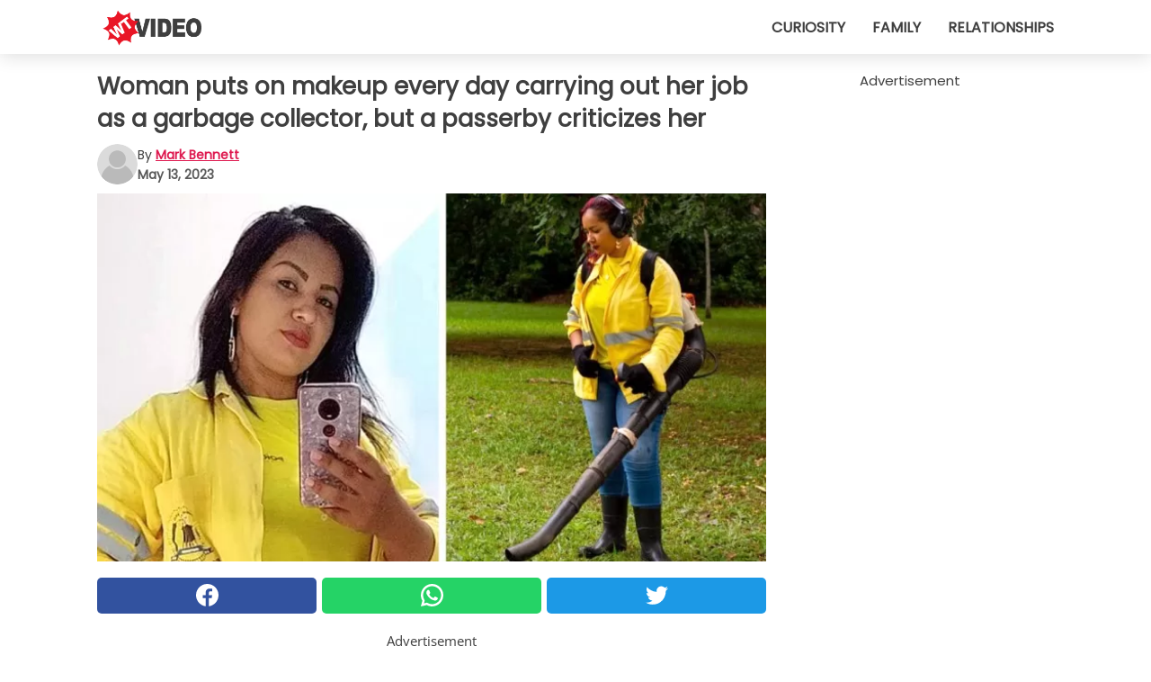

--- FILE ---
content_type: text/html; charset=utf-8
request_url: https://www.wtvideo.com/video/45183/woman-puts-on-makeup-every-day-carrying-out-her-job-as-a-garbage-collector-but-a-passerby-criticizes-her
body_size: 10787
content:
<!DOCTYPE html>
<html lang="en">
<head>
<meta http-equiv="Content-Type" content="text/html; charset=utf-8" />
<meta name="viewport" content="width=device-width, initial-scale=1.0">
<meta name="title" content="Woman puts on makeup every day carrying out her job as a garbage collector, but a passerby criticizes her" />
<meta name="description" content="There are many types of jobs in the world and many of them are subject to some form of dress code. Notwithstanding this, all employees strive to be dressed comfortably whilst at work. At least, this is&#8230;" />
<meta property="og:description" content="There are many types of jobs in the world and many of them are subject to some form of dress code. Notwithstanding this, all employees strive to be dressed comfortably whilst at work. At least, this is&#8230;" />
<meta property="og:image" content="https://img.wtvideo.com/images/1200x660/45183.jpg" />
<meta property="og:image:width" content="1200" />
<meta property="og:image:height" content="660" />
<meta property="og:image:type" content="image/jpeg" />
<meta property="og:image:alt" content="Woman puts on makeup every day carrying out her job as a garbage collector, but a passerby criticizes her" />
<meta name="twitter:site" content="https://twitter.com/wtvideocom" />
<meta name="twitter:card" content="summary_large_image" />
<meta name="twitter:title" content="Woman puts on makeup every day carrying out her job as a garbage collector, but a passerby criticizes her" />
<meta name="twitter:description" content="There are many types of jobs in the world and many of them are subject to some form of dress code. Notwithstanding this, all employees strive to be dressed comfortably whilst at work. At least, this is&#8230;" />
<meta name="twitter:image" content="https://img.wtvideo.com/images/1200x660/45183.jpg" />
<meta name="twitter:image:alt" content="Woman puts on makeup every day carrying out her job as a garbage collector, but a passerby criticizes her" />
<meta property="og:type" content="article" />
<meta property="og:title" content="Woman puts on makeup every day carrying out her job as a garbage collector, but a passerby criticizes her" />
<meta property="og:url" content="https://www.wtvideo.com/video/45183/woman-puts-on-makeup-every-day-carrying-out-her-job-as-a-garbage-collector-but-a-passerby-criticizes-her" />
<meta property="article:published_time" content="2023-05-13T13:00:00+00:00" />
<meta property="article:modified_time" content="2023-05-13T13:00:00+00:00" />
<meta property="article:publisher" content="https://www.facebook.com/pages/WTVideo/582882635120303" />
<meta property="article:author" content="Mark Bennett" />
<link rel="canonical" href="https://www.wtvideo.com/video/45183/woman-puts-on-makeup-every-day-carrying-out-her-job-as-a-garbage-collector-but-a-passerby-criticizes-her" />
<link rel="alternate" hreflang="en" href="https://www.wtvideo.com/video/45183/woman-puts-on-makeup-every-day-carrying-out-her-job-as-a-garbage-collector-but-a-passerby-criticizes-her" />
<link rel="alternate" hreflang="it" href="https://www.guardachevideo.it/video/45183/si-trucca-ogni-giorno-per-svolgere-il-suo-lavoro-di-netturbina-ma-una-passante-impicciona-la-critica" />
<link rel="alternate" hreflang="es" href="https://www.miraquevideo.com/video/45183/se-maquilla-todos-los-dias-para-realizar-su-trabajo-de-recolectora-de-basura-pero-un-transeunte-interfiere-en-la-critica" />
<link rel="alternate" hreflang="fr" href="https://www.regardecettevideo.fr/video/45183/elle-se-maquille-tous-les-jours-pour-faire-son-travail-d-eboueuse-mais-une-passante-la-critique" />
<link rel="alternate" hreflang="pt" href="https://www.olhaquevideo.com.br/video/45183/ela-se-maquia-todos-os-dias-para-realizar-seu-trabalho-de-lixeira-mas-uma-pessoa-a-critica-na-rua" />
<link rel="alternate" hreflang="de" href="https://www.klickdasvideo.de/video/45183/sie-schminkt-sich-jeden-tag-um-ihrer-arbeit-als-mullsammlerin-nachzugehen-aber-eine-aufdringliche-passantin-kritisiert-sie" />
<link rel="alternate" hreflang="nl" href="https://www.bekijkdezevideo.nl/video/45183/ze-doet-dagelijks-make-up-op-om-haar-werk-als-vuilnisman-uit-te-voeren-maar-een-bemoeizuchtige-voorbijganger-bekritiseert-haar" />
<link rel="alternate" hreflang="sv" href="https://www.tittapavideon.se/video/45183/hon-sminkar-sig-varje-dag-for-att-jobba-som-sophamtare-men-en-forbipasserande-kritiserar-henne" />
<title>Woman puts on makeup every day carrying out her job as a garbage collector, but a passerby criticizes her - WTVideo.com</title>
<meta name="theme-color" content="#de194f">
<link rel="preload" as="font" href="https://cdn1.wtvideo.com/fonts/Poppins-latin.ttf" crossorigin>
<link rel="preload" as="font" href="https://cdn1.wtvideo.com/fonts/OpenSans-latin.ttf" crossorigin>
<link rel="preload" href="https://cdn1.wtvideo.com/css/main_new.min.css?v=2.7.3" as="style">
<link rel="stylesheet" href="https://cdn1.wtvideo.com/css/main_new.min.css?v=2.7.3">
<link rel="image_src" href="https://img.wtvideo.com/images/logo_en.png" />
<link rel="alternate" type="application/rss+xml" title="WTVideo RSS Feed" href="https://www.wtvideo.com/feed/" />
<link rel="icon" href="https://img.wtvideo.com/images/favicon.ico" />
<meta property="og:site_name" content="WTVideo.com" />
<meta property="og:locale" content="en" />
<meta name="robots" content="max-image-preview:large">
<link rel="preconnect" href="https://cmp.inmobi.com" crossorigin />
<script type="delay" async=true>
(function() {
var host = window.location.hostname;
var element = document.createElement('script');
var firstScript = document.getElementsByTagName('script')[0];
var url = 'https://cmp.inmobi.com'
.concat('/choice/', 'X6HC_NQYG1mgp', '/', host, '/choice.js?tag_version=V3');
var uspTries = 0;
var uspTriesLimit = 3;
element.async = true;
element.type = 'text/javascript';
element.src = url;
firstScript.parentNode.insertBefore(element, firstScript);
function makeStub() {
var TCF_LOCATOR_NAME = '__tcfapiLocator';
var queue = [];
var win = window;
var cmpFrame;
function addFrame() {
var doc = win.document;
var otherCMP = !!(win.frames[TCF_LOCATOR_NAME]);
if (!otherCMP) {
if (doc.body) {
var iframe = doc.createElement('iframe');
iframe.style.cssText = 'display:none';
iframe.name = TCF_LOCATOR_NAME;
doc.body.appendChild(iframe);
} else {
setTimeout(addFrame, 5);
}
}
return !otherCMP;
}
function tcfAPIHandler() {
var gdprApplies;
var args = arguments;
if (!args.length) {
return queue;
} else if (args[0] === 'setGdprApplies') {
if (
args.length > 3 &&
args[2] === 2 &&
typeof args[3] === 'boolean'
) {
gdprApplies = args[3];
if (typeof args[2] === 'function') {
args[2]('set', true);
}
}
} else if (args[0] === 'ping') {
var retr = {
gdprApplies: gdprApplies,
cmpLoaded: false,
cmpStatus: 'stub'
};
if (typeof args[2] === 'function') {
args[2](retr);
}
} else {
if(args[0] === 'init' && typeof args[3] === 'object') {
args[3] = Object.assign(args[3], { tag_version: 'V3' });
}
queue.push(args);
}
}
function postMessageEventHandler(event) {
var msgIsString = typeof event.data === 'string';
var json = {};
try {
if (msgIsString) {
json = JSON.parse(event.data);
} else {
json = event.data;
}
} catch (ignore) {}
var payload = json.__tcfapiCall;
if (payload) {
window.__tcfapi(
payload.command,
payload.version,
function(retValue, success) {
var returnMsg = {
__tcfapiReturn: {
returnValue: retValue,
success: success,
callId: payload.callId
}
};
if (msgIsString) {
returnMsg = JSON.stringify(returnMsg);
}
if (event && event.source && event.source.postMessage) {
event.source.postMessage(returnMsg, '*');
}
},
payload.parameter
);
}
}
while (win) {
try {
if (win.frames[TCF_LOCATOR_NAME]) {
cmpFrame = win;
break;
}
} catch (ignore) {}
if (win === window.top) {
break;
}
win = win.parent;
}
if (!cmpFrame) {
addFrame();
win.__tcfapi = tcfAPIHandler;
win.addEventListener('message', postMessageEventHandler, false);
}
};
makeStub();
var uspStubFunction = function() {
var arg = arguments;
if (typeof window.__uspapi !== uspStubFunction) {
setTimeout(function() {
if (typeof window.__uspapi !== 'undefined') {
window.__uspapi.apply(window.__uspapi, arg);
}
}, 500);
}
};
var checkIfUspIsReady = function() {
uspTries++;
if (window.__uspapi === uspStubFunction && uspTries < uspTriesLimit) {
console.warn('USP is not accessible');
} else {
clearInterval(uspInterval);
}
};
if (typeof window.__uspapi === 'undefined') {
window.__uspapi = uspStubFunction;
var uspInterval = setInterval(checkIfUspIsReady, 6000);
}
})();
</script>
<script async delay="https://www.googletagmanager.com/gtag/js?id=G-78QW40DFCG"></script>
<script type="delay">
window.dataLayer = window.dataLayer || [];
function gtag(){dataLayer.push(arguments);}
gtag('js', new Date());
gtag('config', 'G-78QW40DFCG');
gtag('event', 'Web page view', {
'event_category': 'Page View',
'event_label': window.location.pathname,
'event_value': 1
});
</script>
<script data-ad-client="ca-pub-5929087980377376" async delay="https://pagead2.googlesyndication.com/pagead/js/adsbygoogle.js"></script>
<script async="" defer="" crossorigin="anonymous" delay="https://connect.facebook.net/it_IT/sdk.js#xfbml=1&amp;version=v12.0" nonce="kECdymFO"></script>
<script type="application/ld+json">
{"@context":"https://schema.org","@type":"NewsArticle","inLanguage":"en_US","headline":"Woman puts on makeup every day carrying out her job as a garbage collector, but a passerby criticizes her","keywords":["Curious ","Women","Jobs"],"description":"There are many types of jobs in the world and many of them are subject to some form of dress code. Notwithstanding this, all employees strive to be dressed comfortably whilst at work. At least, this is the theory. Life, as we know, is unpredictable and it held a nasty surprise for the subject of this story.\u00a0Read on to find out more:","articleBody":"Paulina Carvalho&nbsp;is a Brazilian woman who works as a garbage collector and street sweeper in the city of Porto Velho and is the focus of this story. Very attentive of her appearance, Paulina recounted the story of how,&nbsp;on an ordinary&nbsp;work day, a woman approached her and said: &quot;Why do you bother to put on makeup when you do this type of&nbsp;work? You're just&nbsp;a street sweeper&nbsp;and your face will soon be so full of dust and dirt that even your children won't&nbsp;recognize you.&quot; These cruel, insensitive words hurt Paulina and also made her think. According to the stranger, &quot;a mere street sweeper&quot; has no business putting on make-up, let alone wear earrings or fixing her hair. This story shows that there are people who feel entitled to judge us based purely on appearances and their narrow-minded prejudices. If you have a passion, like Paulina has for make-up, you shouldn't cast it aside just because&nbsp;your job is of a certain nature. Paulina likes to take care of herself, wearing long earrings to frame her face and ensuring her hair is always&nbsp; done. Why&nbsp;should she give this up just because of the nature of her work? And, in fact, Paulina answered the critical stranger: &quot;My dear madam, the fact that I work wearing make-up and earrings doesn't change detract from how well I do my job. The important thing is&nbsp;that I am a kind person and am also well-educated and polite. I could have responded in a much harsher way to you,&nbsp;but I choose to remain respectful&quot;. This is how it should always be: respect others and never think of yourself as being superior to them. Do you agree with this?","url":"https://www.wtvideo.com/video/45183/woman-puts-on-makeup-every-day-carrying-out-her-job-as-a-garbage-collector-but-a-passerby-criticizes-her","datePublished":"2023-05-13T13:00:00+00:00","dateModified":"2023-05-13T13:00:00+00:00","mainEntityOfPage":{"@type":"WebPage","@id":"https://www.wtvideo.com/video/45183/woman-puts-on-makeup-every-day-carrying-out-her-job-as-a-garbage-collector-but-a-passerby-criticizes-her"},"image":{"@type":"ImageObject","url":"https://img.wtvideo.com/images/1200x660/45183.jpg","name":"Woman puts on makeup every day carrying out her job as a garbage collector, but a passerby criticizes her","caption":"Woman puts on makeup every day carrying out her job as a garbage collector, but a passerby criticizes her","author":{"@type":"Person","name":"Mark Bennett"},"width":"1200","height":"660"},"author":{"@type":"Person","@id":"https://www.wtvideo.com/author/mark-bennett","name":"Mark Bennett","url":"https://www.wtvideo.com/author/mark-bennett"},"publisher":{"@type":"NewsMediaOrganization ","name":"WTVideo","url":"https://www.wtvideo.com","logo":{"@type":"ImageObject","url":"https://img.wtvideo.com/images/logo_en.png"},"sameAs":["https://www.facebook.com/pages/WTVideo/582882635120303","https://twitter.com/wtvideocom"],"correctionsPolicy":"https://www.wtvideo.com/correction-policy","verificationFactCheckingPolicy":"https://www.wtvideo.com/fact-check-policy","publishingPrinciples":"https://www.wtvideo.com/editorial","ownershipFundingInfo":"https://www.wtvideo.com/ownership"}} </script>
<script type="application/ld+json">
[{"@context":"https://schema.org","@type":"BreadcrumbList","itemListElement":[{"@type":"ListItem","position":1,"name":"HOME","item":"https://www.wtvideo.com"},{"@type":"ListItem","position":2,"name":"Curious ","item":"https://www.wtvideo.com/category/curious"},{"@type":"ListItem","position":3,"name":"Woman puts on makeup every day carrying out her job as a garbage collector, but a passerby criticizes her"}]},{"@context":"https://schema.org","@type":"BreadcrumbList","itemListElement":[{"@type":"ListItem","position":1,"name":"HOME","item":"https://www.wtvideo.com"},{"@type":"ListItem","position":2,"name":"Women","item":"https://www.wtvideo.com/category/women"},{"@type":"ListItem","position":3,"name":"Woman puts on makeup every day carrying out her job as a garbage collector, but a passerby criticizes her"}]},{"@context":"https://schema.org","@type":"BreadcrumbList","itemListElement":[{"@type":"ListItem","position":1,"name":"HOME","item":"https://www.wtvideo.com"},{"@type":"ListItem","position":2,"name":"Jobs","item":"https://www.wtvideo.com/category/jobs"},{"@type":"ListItem","position":3,"name":"Woman puts on makeup every day carrying out her job as a garbage collector, but a passerby criticizes her"}]}] </script>
</head>
<body class="theme-gcv">
<div id="scroll-progress-bar"></div>
<script>
function runScripts(){for(var e=document.querySelectorAll("script"),t=0;t<e.length;t++){var r=e[t];if("delay"==r.getAttribute("type"))try{var a=document.createElement("script");a.type="text/javascript",a.text=r.text,document.head.appendChild(a),r.parentNode&&r.parentNode.removeChild(r)}catch(n){console.error(n)}else if(r.hasAttribute("delay"))try{r.src=r.getAttribute("delay")}catch(i){console.error(i)}}for(var c=document.querySelectorAll("iframe[delay]"),t=0;t<c.length;t++)try{var o=c[t];o.src=o.getAttribute("delay")}catch(l){console.error(l)}}document.addEventListener("DOMContentLoaded",function(){if(window.setTimeout){var e=["click","keydown","scroll"],t=setTimeout(runScripts,3500);function r(){runScripts(),clearTimeout(t);for(var a=0;a<e.length;a++){var n=e[a];window.removeEventListener(n,r,{passive:!0})}}for(var a=0;a<e.length;a++){var n=e[a];window.addEventListener(n,r,{passive:!0})}}else runScripts()});
</script>
<script>
function displayMenu(){document.getElementById("menu-aside").classList.toggle("show"),document.getElementById("menu-aside-toggler").classList.toggle("show")}
</script>
<nav>
<div class="column-layout pad">
<div class="content">
<button id="menu-aside-toggler" class="" onclick="displayMenu()" aria-label="Toggle categories menu">
<svg data-toggle="close" tabindex="-1" width="20" height="17" viewBox="0 0 20 17" fill="none" xmlns="http://www.w3.org/2000/svg">
<svg width="20" height="17" viewBox="0 0 20 17" fill="none" xmlns="http://www.w3.org/2000/svg">
<path d="M18.4673 2.90325C19.1701 2.2395 19.1701 1.16156 18.4673 0.497813C17.7645 -0.165938 16.6231 -0.165938 15.9203 0.497813L10 6.09456L4.07403 0.503123C3.37123 -0.160628 2.22989 -0.160628 1.5271 0.503123C0.824301 1.16687 0.824301 2.24481 1.5271 2.90856L7.45307 8.5L1.53272 14.0967C0.829923 14.7605 0.829923 15.8384 1.53272 16.5022C2.23551 17.1659 3.37685 17.1659 4.07965 16.5022L10 10.9054L15.926 16.4969C16.6288 17.1606 17.7701 17.1606 18.4729 16.4969C19.1757 15.8331 19.1757 14.7552 18.4729 14.0914L12.5469 8.5L18.4673 2.90325Z" fill="#3F3F3F"/>
</svg>
</svg>
<svg data-toggle="open" width="20" height="17" viewBox="0 0 20 17" fill="none" xmlns="http://www.w3.org/2000/svg">
<rect width="20" height="3" fill="#3F3F3F"/>
<rect y="7" width="20" height="3" fill="#3F3F3F"/>
<rect y="14" width="20" height="3" fill="#3F3F3F"/>
</svg>
</button>
<div id="menu-aside" class="categories-mobile">
<ul>
<li class="">
<a href="/section/curiosity">Curiosity</a>
</li>
<li class="">
<a href="/section/family">Family</a>
</li>
<li class="">
<a href="/section/relationships">Relationships</a>
</li>
</ul>
</div>
<a class="logo-img" href="/">
<img width="128" height="65" src="https://img.wtvideo.com/images/logo_en.png" alt="logo">
</a>
<ul class="categories">
<li class="cat">
<a href="/section/curiosity">Curiosity</a>
</li>
<li class="cat">
<a href="/section/family">Family</a>
</li>
<li class="cat">
<a href="/section/relationships">Relationships</a>
</li>
</ul>
</div>
</div>
</nav>
<main>
<div class="column-layout">
<div class="content">
<div class="left-column">
<div id="articles-wrapper">
<article data-idx="-1">
<h1 class="main-title">Woman puts on makeup every day carrying out her job as a garbage collector, but a passerby criticizes her</h1>
<div class="info">
<svg class="author-img" width="75" height="75" viewBox="0 0 24 24" fill="none" xmlns="http://www.w3.org/2000/svg">
<path d="M24 12C24 18.6274 18.6274 24 12 24C5.37258 24 0 18.6274 0 12C0 5.37258 5.37258 0 12 0C18.6274 0 24 5.37258 24 12Z" fill="#DBDBDB"></path>
<path d="M2.51635 19.3535C3.41348 14.9369 7.31851 11.6128 11.9999 11.6128C16.6814 11.6128 20.5865 14.9369 21.4835 19.3536C19.2882 22.1808 15.8565 24 12 24C8.14339 24 4.71169 22.1807 2.51635 19.3535Z" fill="#BABABA"></path>
<path d="M18 9C18 12.3137 15.3137 15 12 15C8.68627 15 5.99998 12.3137 5.99998 9C5.99998 5.68629 8.68627 3 12 3C15.3137 3 18 5.68629 18 9Z" fill="#DBDBDB"></path>
<path d="M17.0323 8.90311C17.0323 11.6823 14.7792 13.9354 12 13.9354C9.22077 13.9354 6.96775 11.6823 6.96775 8.90311C6.96775 6.12387 9.22077 3.87085 12 3.87085C14.7792 3.87085 17.0323 6.12387 17.0323 8.90311Z" fill="#BABABA"></path>
</svg>
<div class="author">
<span class="from">by</span>&#160;<a class="author-name" href="/author/mark-bennett">Mark Bennett</a>
<div style="display: flex; flex-wrap: wrap; flex-direction: column;">
<p class="date">May 13, 2023</p>
</div>
</div>
</div>
<div class="img-wrapper">
<img src="https://img.wtvideo.com/images/original/45183.jpg" alt="Woman puts on makeup every day carrying out her job as a garbage collector, but a passerby criticizes her" width="728" height="400">
</div>
<div>
<div class="social-share-container top">
<a 
class="social-share facebook"
href="https://www.facebook.com/sharer/sharer.php?u=https://www.wtvideo.com/video/45183/woman-puts-on-makeup-every-day-carrying-out-her-job-as-a-garbage-collector-but-a-passerby-criticizes-her"
target="_blank"
rel="noopener"
>
<svg viewBox="0 0 24 24" fill="none" xmlns="http://www.w3.org/2000/svg"><title>Share us on Facebook</title><g clip-path="url(#clip0_276_3019)"><path d="M12 0C5.373 0 0 5.373 0 12C0 18.016 4.432 22.984 10.206 23.852V15.18H7.237V12.026H10.206V9.927C10.206 6.452 11.899 4.927 14.787 4.927C16.17 4.927 16.902 5.03 17.248 5.076V7.829H15.278C14.052 7.829 13.624 8.992 13.624 10.302V12.026H17.217L16.73 15.18H13.624V23.877C19.481 23.083 24 18.075 24 12C24 5.373 18.627 0 12 0Z" fill="white"/></g><defs><clipPath id="clip0_276_3019"><rect width="24" height="24" fill="white"/></clipPath></defs></svg>
<span>Share on Facebook</span>
</a>
<a
class="social-share whatsapp"
href="https://api.whatsapp.com/send?text=https://www.wtvideo.com/video/45183/woman-puts-on-makeup-every-day-carrying-out-her-job-as-a-garbage-collector-but-a-passerby-criticizes-her"
target="_blank"
rel="noopener"
>
<svg viewBox="0 0 20 20" fill="none" xmlns="http://www.w3.org/2000/svg"><title>Share us on WhatsApp</title><path d="M10.0117 0C4.50572 0 0.0234844 4.47837 0.0214844 9.98438C0.0204844 11.7444 0.481469 13.4626 1.35547 14.9766L0 20L5.23242 18.7637C6.69142 19.5597 8.33386 19.9775 10.0059 19.9785H10.0098C15.5148 19.9785 19.995 15.4991 19.998 9.99414C20 7.32514 18.9622 4.81573 17.0762 2.92773C15.1902 1.04073 12.6837 0.001 10.0117 0ZM10.0098 2C12.1458 2.001 14.1531 2.8338 15.6621 4.3418C17.1711 5.8518 18 7.85819 17.998 9.99219C17.996 14.3962 14.4138 17.9785 10.0078 17.9785C8.67481 17.9775 7.35441 17.6428 6.19141 17.0078L5.51758 16.6406L4.77344 16.8164L2.80469 17.2812L3.28516 15.4961L3.50195 14.6953L3.08789 13.9766C2.38989 12.7686 2.02048 11.3874 2.02148 9.98438C2.02348 5.58238 5.60677 2 10.0098 2ZM6.47656 5.375C6.30956 5.375 6.03955 5.4375 5.81055 5.6875C5.58155 5.9365 4.93555 6.53958 4.93555 7.76758C4.93555 8.99558 5.83008 10.1826 5.95508 10.3496C6.07908 10.5156 7.68175 13.1152 10.2188 14.1152C12.3268 14.9462 12.7549 14.7822 13.2129 14.7402C13.6709 14.6992 14.6904 14.1377 14.8984 13.5547C15.1064 12.9717 15.1069 12.4702 15.0449 12.3672C14.9829 12.2632 14.8164 12.2012 14.5664 12.0762C14.3174 11.9512 13.0903 11.3486 12.8613 11.2656C12.6323 11.1826 12.4648 11.1406 12.2988 11.3906C12.1328 11.6406 11.6558 12.2012 11.5098 12.3672C11.3638 12.5342 11.2188 12.5566 10.9688 12.4316C10.7188 12.3056 9.91494 12.0414 8.96094 11.1914C8.21894 10.5304 7.71827 9.71484 7.57227 9.46484C7.42727 9.21584 7.55859 9.07908 7.68359 8.95508C7.79559 8.84308 7.93164 8.66358 8.05664 8.51758C8.18064 8.37158 8.22364 8.26756 8.30664 8.10156C8.38964 7.93556 8.34716 7.78906 8.28516 7.66406C8.22316 7.53906 7.73763 6.3065 7.51562 5.8125C7.32862 5.3975 7.13113 5.38786 6.95312 5.38086C6.80813 5.37486 6.64256 5.375 6.47656 5.375Z" fill="white"/></svg>
</a>
<a
class="social-share twitter"
href="https://twitter.com/share?url=https://www.wtvideo.com/video/45183/woman-puts-on-makeup-every-day-carrying-out-her-job-as-a-garbage-collector-but-a-passerby-criticizes-her"
target="_blank"
rel="noopener"
>
<svg width="50" height="50" viewBox="0 0 24 24" fill="none" xmlns="http://www.w3.org/2000/svg"><title>Find us on Twitter</title><path d="M24 4.30078C23.1016 4.69922 22.1992 5 21.1992 5.10156C22.1992 4.5 23 3.5 23.3984 2.39844C22.3984 3 21.3984 3.39844 20.3008 3.60156C19.3008 2.60156 18 2 16.6016 2C13.8984 2 11.6992 4.19922 11.6992 6.89844C11.6992 7.30078 11.6992 7.69922 11.8008 8C7.69922 7.80078 4.10156 5.89844 1.69922 2.89844C1.19922 3.60156 1 4.5 1 5.39844C1 7.10156 1.89844 8.60156 3.19922 9.5C2.39844 9.39844 1.60156 9.19922 1 8.89844C1 8.89844 1 8.89844 1 9C1 11.3984 2.69922 13.3984 4.89844 13.8008C4.5 13.8984 4.10156 14 3.60156 14C3.30078 14 3 14 2.69922 13.8984C3.30078 15.8984 5.10156 17.3008 7.30078 17.3008C5.60156 18.6016 3.5 19.3984 1.19922 19.3984C0.800781 19.3984 0.398438 19.3984 0 19.3008C2.19922 20.6992 4.80078 21.5 7.5 21.5C16.6016 21.5 21.5 14 21.5 7.5C21.5 7.30078 21.5 7.10156 21.5 6.89844C22.5 6.19922 23.3008 5.30078 24 4.30078Z" fill="white"/></svg>
</a>
</div>
</div>
<div class="ad-wrapper force-center" align="center">	
<small class="adv-label">Advertisement</small>
<ins class="adsbygoogle"
style="display:inline-block;width:336px;height:280px"
data-ad-client="ca-pub-5929087980377376"
data-ad-group="GROUP_1"
data-ad-slot="9128561443"></ins>
<script>
(adsbygoogle = window.adsbygoogle || []).push({});
</script>
</div>
<p><p>There are many types of jobs in the world and many of them are subject to some form of dress code. Notwithstanding this, all employees <strong>strive to be dressed comfortably</strong> whilst at work. At least, this is the theory.</p>
<p>Life, as we know, is unpredictable and it <strong>held a nasty surprise</strong> for the subject of this story. Read on to find out more:</p></p> <p>
<small>via <span><a href="https://www.upsocl.com/inspiracion/la-criticaron-por-andar-tan-arreglada-para-barrer-las-calles-ella-dio-una-leccion-de-humildad/" target="_blank" rel="nofollow noopener">Upsocl</a></span>
</small>
</p>
<div class="img-wrapper">
<img loading="lazy" src="https://img.wtvideo.com/images/article/list/45183_1.jpg" alt="Paulina Carvalho/Facebook" width="596" height="1545" />
</div>
<p class="img-credit">
<small>
<span><a href="https://www.facebook.com/photo?fbid=2689897561102230&set=pb.100002460377436.-2207520000." target="_blank" rel="nofollow noopener">Paulina Carvalho/Facebook</a></span>
</small>
</p>
<p><p><a href="https://www.facebook.com/paulina.carvalhoo" target="_blank" rel="noopener">Paulina Carvalho</a>&nbsp;is a Brazilian woman who <strong>works as a garbage collector and street sweeper</strong> in the city of Porto Velho and is the focus of this story. Very attentive of her appearance, Paulina recounted the story of how,&nbsp;on an ordinary&nbsp;work day, a woman approached her and said: <em>"Why do you bother to put on makeup when you do this type of&nbsp;work? You're just&nbsp;a street sweeper&nbsp;and your face will soon be so full of dust and dirt that even your children won't&nbsp;recognize you."</em></p>
<p>These cruel, insensitive words hurt Paulina and also made her think. According to the stranger, "a mere street sweeper" has no business putting on make-up, let alone wear earrings or fixing her hair.</p></p> 				<div class="ad-wrapper force-center" align="center">	
<small class="adv-label">Advertisement</small>
<ins class="adsbygoogle"
style="display:inline-block;width:336px;height:280px"
data-ad-client="ca-pub-5929087980377376"
data-ad-group="GROUP_1"
data-ad-slot="4268610640"></ins>
<script>
(adsbygoogle = window.adsbygoogle || []).push({});
</script>
</div>
<div class="media-wrapper no-quote embed " align="center" style="">
<div class="fb-post" data-href="https://www.facebook.com/paulina.carvalhoo/posts/pfbid02Rxj6qZ2f8NWZaDq5F668o7NH4hbxCk8uhthA6ArtGWj61bGaXqyb9jQhK8w6cwN9l" data-width="500" data-show-text="false"><blockquote cite="https://www.facebook.com/paulina.carvalhoo/posts/2589686967789957" class="fb-xfbml-parse-ignore"><p>Saltarei muralhas, vencerei gigantes! A minha força vem do Senhor! Sempre estás comigo... eu não vou temer! Bom dia🙏🌹
#niribeirofotos</p>Pubblicato da <a href="https://www.facebook.com/paulina.carvalhoo">Paulina Carvalho</a> su <a href="https://www.facebook.com/paulina.carvalhoo/posts/2589686967789957">Giovedì 5 dicembre 2019</a></blockquote></div>
<div id="fb-root"></div>
<script async defer crossorigin="anonymous" delay="https://connect.facebook.net/it_IT/sdk.js#xfbml=1&version=v16.0" nonce="Omv8zeWj"></script> </div>
<p>This story shows that there are people who feel entitled to <strong>judge us based purely on appearances</strong> and their narrow-minded prejudices. If you have a passion, like Paulina has for make-up, you shouldn't cast it aside just because&nbsp;your job is of a certain nature. Paulina likes to take care of herself, wearing long earrings to frame her face and ensuring her hair is always&nbsp; done. Why&nbsp;should she <strong>give this up just because of the nature of her work?</strong></p> 
<div class="img-wrapper">
<img loading="lazy" src="https://img.wtvideo.com/images/article/list/45183_3.jpg" alt="Paulina Carvalho/Facebook" width="576" height="960" />
</div>
<p class="img-credit">
<small>
<span><a href="https://www.facebook.com/photo?fbid=2689897524435567&set=pb.100002460377436.-2207520000." target="_blank" rel="nofollow noopener">Paulina Carvalho/Facebook</a></span>
</small>
</p>
<p><p>And, in fact, Paulina answered the critical stranger: <em>"My dear madam, the fact that I work wearing make-up and earrings doesn't change detract from how well I do my job. The important thing is&nbsp;that I am a kind person and am also well-educated and polite. I could have responded in a much harsher way to you,&nbsp;but I choose to remain respectful".</em></p>
<p>This is how it should always be: respect others and never think of yourself as being superior to them. Do you agree with this?</p></p> 
<div class="tag-labels">
<a class="tag-label" href="/category/curious"># Curious </a>
<a class="tag-label" href="/category/women"># Women</a>
<a class="tag-label" href="/category/jobs"># Jobs</a>
</div>
<div>
<div class="social-share-container bottom">
<a 
class="social-share facebook"
href="https://www.facebook.com/sharer/sharer.php?u=https://www.wtvideo.com/video/45183/woman-puts-on-makeup-every-day-carrying-out-her-job-as-a-garbage-collector-but-a-passerby-criticizes-her"
target="_blank"
rel="noopener"
>
<svg viewBox="0 0 24 24" fill="none" xmlns="http://www.w3.org/2000/svg"><title>Share us on Facebook</title><g clip-path="url(#clip0_276_3019)"><path d="M12 0C5.373 0 0 5.373 0 12C0 18.016 4.432 22.984 10.206 23.852V15.18H7.237V12.026H10.206V9.927C10.206 6.452 11.899 4.927 14.787 4.927C16.17 4.927 16.902 5.03 17.248 5.076V7.829H15.278C14.052 7.829 13.624 8.992 13.624 10.302V12.026H17.217L16.73 15.18H13.624V23.877C19.481 23.083 24 18.075 24 12C24 5.373 18.627 0 12 0Z" fill="white"/></g><defs><clipPath id="clip0_276_3019"><rect width="24" height="24" fill="white"/></clipPath></defs></svg>
<span>Share on Facebook</span>
</a>
<a
class="social-share whatsapp"
href="https://api.whatsapp.com/send?text=https://www.wtvideo.com/video/45183/woman-puts-on-makeup-every-day-carrying-out-her-job-as-a-garbage-collector-but-a-passerby-criticizes-her"
target="_blank"
rel="noopener"
>
<svg viewBox="0 0 20 20" fill="none" xmlns="http://www.w3.org/2000/svg"><title>Share us on WhatsApp</title><path d="M10.0117 0C4.50572 0 0.0234844 4.47837 0.0214844 9.98438C0.0204844 11.7444 0.481469 13.4626 1.35547 14.9766L0 20L5.23242 18.7637C6.69142 19.5597 8.33386 19.9775 10.0059 19.9785H10.0098C15.5148 19.9785 19.995 15.4991 19.998 9.99414C20 7.32514 18.9622 4.81573 17.0762 2.92773C15.1902 1.04073 12.6837 0.001 10.0117 0ZM10.0098 2C12.1458 2.001 14.1531 2.8338 15.6621 4.3418C17.1711 5.8518 18 7.85819 17.998 9.99219C17.996 14.3962 14.4138 17.9785 10.0078 17.9785C8.67481 17.9775 7.35441 17.6428 6.19141 17.0078L5.51758 16.6406L4.77344 16.8164L2.80469 17.2812L3.28516 15.4961L3.50195 14.6953L3.08789 13.9766C2.38989 12.7686 2.02048 11.3874 2.02148 9.98438C2.02348 5.58238 5.60677 2 10.0098 2ZM6.47656 5.375C6.30956 5.375 6.03955 5.4375 5.81055 5.6875C5.58155 5.9365 4.93555 6.53958 4.93555 7.76758C4.93555 8.99558 5.83008 10.1826 5.95508 10.3496C6.07908 10.5156 7.68175 13.1152 10.2188 14.1152C12.3268 14.9462 12.7549 14.7822 13.2129 14.7402C13.6709 14.6992 14.6904 14.1377 14.8984 13.5547C15.1064 12.9717 15.1069 12.4702 15.0449 12.3672C14.9829 12.2632 14.8164 12.2012 14.5664 12.0762C14.3174 11.9512 13.0903 11.3486 12.8613 11.2656C12.6323 11.1826 12.4648 11.1406 12.2988 11.3906C12.1328 11.6406 11.6558 12.2012 11.5098 12.3672C11.3638 12.5342 11.2188 12.5566 10.9688 12.4316C10.7188 12.3056 9.91494 12.0414 8.96094 11.1914C8.21894 10.5304 7.71827 9.71484 7.57227 9.46484C7.42727 9.21584 7.55859 9.07908 7.68359 8.95508C7.79559 8.84308 7.93164 8.66358 8.05664 8.51758C8.18064 8.37158 8.22364 8.26756 8.30664 8.10156C8.38964 7.93556 8.34716 7.78906 8.28516 7.66406C8.22316 7.53906 7.73763 6.3065 7.51562 5.8125C7.32862 5.3975 7.13113 5.38786 6.95312 5.38086C6.80813 5.37486 6.64256 5.375 6.47656 5.375Z" fill="white"/></svg>
</a>
<a
class="social-share twitter"
href="https://twitter.com/share?url=https://www.wtvideo.com/video/45183/woman-puts-on-makeup-every-day-carrying-out-her-job-as-a-garbage-collector-but-a-passerby-criticizes-her"
target="_blank"
rel="noopener"
>
<svg width="50" height="50" viewBox="0 0 24 24" fill="none" xmlns="http://www.w3.org/2000/svg"><title>Find us on Twitter</title><path d="M24 4.30078C23.1016 4.69922 22.1992 5 21.1992 5.10156C22.1992 4.5 23 3.5 23.3984 2.39844C22.3984 3 21.3984 3.39844 20.3008 3.60156C19.3008 2.60156 18 2 16.6016 2C13.8984 2 11.6992 4.19922 11.6992 6.89844C11.6992 7.30078 11.6992 7.69922 11.8008 8C7.69922 7.80078 4.10156 5.89844 1.69922 2.89844C1.19922 3.60156 1 4.5 1 5.39844C1 7.10156 1.89844 8.60156 3.19922 9.5C2.39844 9.39844 1.60156 9.19922 1 8.89844C1 8.89844 1 8.89844 1 9C1 11.3984 2.69922 13.3984 4.89844 13.8008C4.5 13.8984 4.10156 14 3.60156 14C3.30078 14 3 14 2.69922 13.8984C3.30078 15.8984 5.10156 17.3008 7.30078 17.3008C5.60156 18.6016 3.5 19.3984 1.19922 19.3984C0.800781 19.3984 0.398438 19.3984 0 19.3008C2.19922 20.6992 4.80078 21.5 7.5 21.5C16.6016 21.5 21.5 14 21.5 7.5C21.5 7.30078 21.5 7.10156 21.5 6.89844C22.5 6.19922 23.3008 5.30078 24 4.30078Z" fill="white"/></svg>
</a>
</div>
</div>
<div class="ad-wrapper force-center" align="center">	
<small class="adv-label">Advertisement</small>
<ins class="adsbygoogle"
style="display:inline-block;width:336px;height:280px"
data-ad-client="ca-pub-5929087980377376"
data-ad-group="GROUP_1"
data-ad-slot="4268610640"></ins>
<script>
(adsbygoogle = window.adsbygoogle || []).push({});
</script>
</div>
</article>
<div class="scroll-loading" data-active="false">
<svg class="player-loading" style="animation: rotation 0.6s infinite linear;" viewBox="0 0 88 88" fill="none" xmlns="http://www.w3.org/2000/svg">
<path fill-rule="evenodd" clip-rule="evenodd" d="M50 87.5943C48.0382 87.8618 46.0352 88 44 88C19.6995 88 0 68.3005 0 44C0 19.6995 19.6995 0 44 0C68.3005 0 88 19.6995 88 44C88 46.0352 87.8618 48.0382 87.5943 50H82.2579C82.5621 48.0446 82.72 46.0407 82.72 44C82.72 22.6155 65.3845 5.28 44 5.28C22.6155 5.28 5.28 22.6155 5.28 44C5.28 65.3845 22.6155 82.72 44 82.72C46.0407 82.72 48.0446 82.5621 50 82.2579V87.5943Z" fill="white" />
</svg>
</div>
<div class="read-next-separator pad pad-m" data-visible="false">
<span class="sep-line"></span>
<span class="sep-label">Read More</span>
<span class="sep-line"></span>
</div>
</div>
<section>
<div class="pad pad-m">
<a href="https://www.wtvideo.com/video/45177/this-mother-was-furious-:-she-got-a-call-from-her-daycare-informing-her-her-son-had-had-a-little-accident">
<div class="read-next">
<div>
<p class="label"><small>Read More...</small></p>
<h2 class="title">This mother was furious : she got a call from her daycare informing her her son had had "a little accident"</h2>
</div>
<div>
<svg width="45" height="45" viewBox="0 0 25 45" fill="none" xmlns="http://www.w3.org/2000/svg">
<line x1="1.13728" y1="1.29289" x2="22.7556" y2="22.9112" stroke-width="2"/>
<line x1="1.40111" y1="43.6404" x2="22.7226" y2="22.2933" stroke-width="2"/>
</svg>
</div>
</div>
</a>
</div>
</section>
<section class="">
<div class="pad pad-m">
<div class="h2-mimic">Related Stories</div>
<div class="cards-container d-cols-2">
<div class="card">
<a href="https://www.wtvideo.com/read/45931/this-architect-has-been-criticized-for-the-clothing-she-wears-to-construction-sites">
<div class="og-image-wrapper">
<img loading="lazy" src="https://img.wtvideo.com/images/original/45931.jpg" alt="This architect has been criticized for the clothing she wears to construction sites" width="728" height="400">
</div>
<h3 class="title">This architect has been criticized for the clothing she wears to construction sites</h3>
</a>
</div>
<div class="card">
<a href="https://www.wtvideo.com/video/42174/i-could-never-live-on-less-than-€10000-a-month:-social-media-user-is-heavily-criticized">
<div class="og-image-wrapper">
<img loading="lazy" src="https://img.wtvideo.com/images/original/42174.jpg" alt="&quot;I could never live on less than €10,000 a month&quot;: social media user is heavily criticized" width="728" height="400">
</div>
<h3 class="title">"I could never live on less than €10,000 a month": social media user is heavily criticized</h3>
</a>
</div>
<div class="card">
<a href="https://www.wtvideo.com/video/46210/woman-has-more-than-800-tattoos-all-over-her-body:-i-can-t-find-work-even-cleaning-toilets">
<div class="og-image-wrapper">
<img loading="lazy" src="https://img.wtvideo.com/images/original/46210.jpg" alt="Woman has more than 800 tattoos all over her body: &quot;I can&#039;t find work even cleaning toilets&quot;" width="728" height="400">
</div>
<h3 class="title">Woman has more than 800 tattoos all over her body: "I can't find work even cleaning toilets"</h3>
</a>
</div>
<div class="card">
<a href="https://www.wtvideo.com/video/45285/a-mother-works-with-her-daughter-in-her-arms-unaware-that-her-boss-is-watching-her">
<div class="og-image-wrapper">
<img loading="lazy" src="https://img.wtvideo.com/images/original/45285.jpg" alt="A mother works with her daughter in her arms, unaware that her boss is watching her" width="728" height="400">
</div>
<h3 class="title">A mother works with her daughter in her arms, unaware that her boss is watching her</h3>
</a>
</div>
<div class="card">
<a href="https://www.wtvideo.com/video/44503/this-woman-lived-on-the-streets-for-a-long-time:-now-she-earns-$1-million-dollars-a-year">
<div class="og-image-wrapper">
<img loading="lazy" src="https://img.wtvideo.com/images/original/44503.jpg" alt="This woman lived on the streets for a long time: now she earns $1 million dollars a year " width="728" height="400">
</div>
<h3 class="title">This woman lived on the streets for a long time: now she earns $1 million dollars a year </h3>
</a>
</div>
<div class="card">
<a href="https://www.wtvideo.com/video/44327/woman-thinks-she-s-too-beautiful-to-have-a-boyfriend:-i-intimidate-men">
<div class="og-image-wrapper">
<img loading="lazy" src="https://img.wtvideo.com/images/original/44327.jpg" alt="Woman thinks she&#039;s too beautiful to have a boyfriend: &quot;I intimidate men&quot;" width="728" height="400">
</div>
<h3 class="title">Woman thinks she's too beautiful to have a boyfriend: "I intimidate men"</h3>
</a>
</div>
</div>
</div>
</section>
</div>
<aside class="right-column">
<div class="sticky-ad">
<div style="min-height: 500px;">
<div class="ad-wrapper" align="center">
<small class="adv-label">Advertisement</small>
<ins class="adsbygoogle adbanner_top"
style="width:300px;height:600px"
data-ad-client="ca-pub-5929087980377376"
data-ad-group="GROUP_2"
data-ad-slot="9781986135"></ins>
<script>
(adsbygoogle = window.adsbygoogle || []).push({});
</script>
</div>
</div>
</div>
</aside>
</div>
</div>
</main>
<div id="sticky-social" class="hidden">
<div class="social-share-container fixed">
<a 
class="social-share facebook"
href="https://www.facebook.com/sharer/sharer.php?u=https://www.wtvideo.com/video/45183/woman-puts-on-makeup-every-day-carrying-out-her-job-as-a-garbage-collector-but-a-passerby-criticizes-her"
target="_blank"
rel="noopener"
>
<svg viewBox="0 0 24 24" fill="none" xmlns="http://www.w3.org/2000/svg"><title>Share us on Facebook</title><g clip-path="url(#clip0_276_3019)"><path d="M12 0C5.373 0 0 5.373 0 12C0 18.016 4.432 22.984 10.206 23.852V15.18H7.237V12.026H10.206V9.927C10.206 6.452 11.899 4.927 14.787 4.927C16.17 4.927 16.902 5.03 17.248 5.076V7.829H15.278C14.052 7.829 13.624 8.992 13.624 10.302V12.026H17.217L16.73 15.18H13.624V23.877C19.481 23.083 24 18.075 24 12C24 5.373 18.627 0 12 0Z" fill="white"/></g><defs><clipPath id="clip0_276_3019"><rect width="24" height="24" fill="white"/></clipPath></defs></svg>
<span>Share on Facebook</span>
</a>
</div>
</div>
<footer>
<div class="column-layout pad">
<div class="responsive-items">
<div class="slogan-social">
<div class="slogan"><em>Only the best, every day, for everyone.</em></div>
<div class="social-icons">
<a class="social-icon" href="https://www.facebook.com/pages/WTVideo/582882635120303" target="_blank" rel="noopener noreferrer">
<svg width="50" height="50" viewBox="0 0 24 24" fill="none" xmlns="http://www.w3.org/2000/svg"><title>Find us on Facebook</title><g clip-path="url(#clip0_276_3019)"><path d="M12 0C5.373 0 0 5.373 0 12C0 18.016 4.432 22.984 10.206 23.852V15.18H7.237V12.026H10.206V9.927C10.206 6.452 11.899 4.927 14.787 4.927C16.17 4.927 16.902 5.03 17.248 5.076V7.829H15.278C14.052 7.829 13.624 8.992 13.624 10.302V12.026H17.217L16.73 15.18H13.624V23.877C19.481 23.083 24 18.075 24 12C24 5.373 18.627 0 12 0Z" fill="white"/></g><defs><clipPath id="clip0_276_3019"><rect width="24" height="24" fill="white"/></clipPath></defs></svg>
</a>
<a class="social-icon" href="https://twitter.com/wtvideocom" target="_blank" rel="noopener noreferrer">
<svg width="50" height="50" viewBox="0 0 24 24" fill="none" xmlns="http://www.w3.org/2000/svg"><title>Find us on Twitter</title><path d="M24 4.30078C23.1016 4.69922 22.1992 5 21.1992 5.10156C22.1992 4.5 23 3.5 23.3984 2.39844C22.3984 3 21.3984 3.39844 20.3008 3.60156C19.3008 2.60156 18 2 16.6016 2C13.8984 2 11.6992 4.19922 11.6992 6.89844C11.6992 7.30078 11.6992 7.69922 11.8008 8C7.69922 7.80078 4.10156 5.89844 1.69922 2.89844C1.19922 3.60156 1 4.5 1 5.39844C1 7.10156 1.89844 8.60156 3.19922 9.5C2.39844 9.39844 1.60156 9.19922 1 8.89844C1 8.89844 1 8.89844 1 9C1 11.3984 2.69922 13.3984 4.89844 13.8008C4.5 13.8984 4.10156 14 3.60156 14C3.30078 14 3 14 2.69922 13.8984C3.30078 15.8984 5.10156 17.3008 7.30078 17.3008C5.60156 18.6016 3.5 19.3984 1.19922 19.3984C0.800781 19.3984 0.398438 19.3984 0 19.3008C2.19922 20.6992 4.80078 21.5 7.5 21.5C16.6016 21.5 21.5 14 21.5 7.5C21.5 7.30078 21.5 7.10156 21.5 6.89844C22.5 6.19922 23.3008 5.30078 24 4.30078Z" fill="white"/></svg>
</a>
</div>
</div>
<hr class="separator">
<div class="links-container">
<ul class="links">
<li class="links-title"><strong>CONTACTS</strong></li>
<li><a href="/about-us">About Us</a></li>
<li><a href="/cont">Contacts</a></li>
<li><a href="https://www.psycode.it" target="_blank">psycode.it</a></li>
</ul>
</div>
<div class="links-container">
<ul class="links">
<li class="links-title"><strong>EDITORIAL</strong></li>
<li><a href="/fact-check-policy">Fact-Checking Policy</a></li>
<li><a href="/correction-policy">Corrections Policy</a></li>
<li><a href="/editorial">Editorial values</a></li>
<li><a href="/ownership">Ownership</a></li>
<li><a href="/comments">Comments on social media</a></li>
</ul>
</div>
<div class="links-container">
<ul class="links">
<li class="links-title"><strong>LEGAL</strong></li>
<li><a href="/privacypolicy">Privacy / Policy</a></li>
<li>
<a class="change-consent" onclick="window.__tcfapi('displayConsentUi', 2, function() {} );" role="button" tabindex="0">Cookie preferences</a>
</li>
</ul>
</div>
</div>
<hr class="separator">
<div><span class="copywrite">© 2025 WTVideo.com</span></div>
</div>
</footer>
<div class="bottom-gap"></div>
<script>
var stickySocial=document.getElementById("sticky-social"),scrollOffset=150,hiddenClass="hidden";function checkScroll(){window.scrollY>scrollOffset?stickySocial.classList.remove(hiddenClass):stickySocial.classList.add(hiddenClass)}void 0!==window.scrollY?(checkScroll(),document.addEventListener("scroll",function(){checkScroll()})):stickySocial.className="";
</script>
</body>
</html>